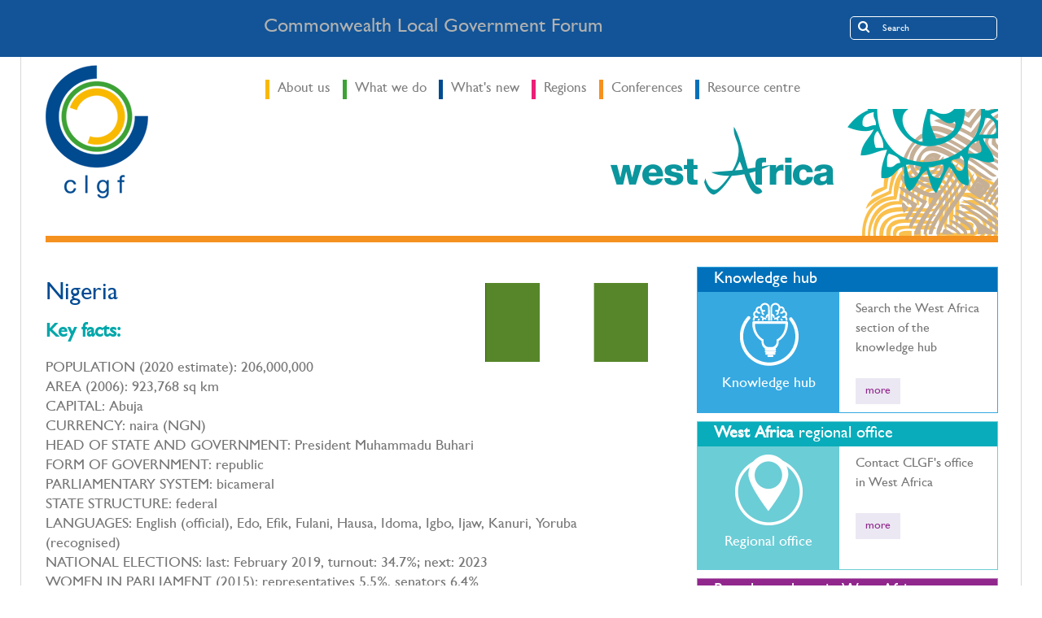

--- FILE ---
content_type: text/html;charset=UTF-8
request_url: https://www.clgf.org.uk/regions/clgf-west-africa/nigeria/
body_size: 17552
content:
<!DOCTYPE html>
<html lang="en">
<head>
<meta charset="utf-8">
<meta http-equiv="X-UA-Compatible" content="IE=edge">
<meta name="viewport" content="width=device-width, initial-scale=1.0">
<meta name="description" content="">
<meta name="keywords" content="">
<meta name="generator" content="Mura CMS 6.2">
<title>Nigeria - CLGF</title>
<link rel="stylesheet" href="/default/includes/themes/MuraBootstrap3/assets/bootstrap/css/bootstrap.min.css">
<link rel="stylesheet" href="/default/includes/themes/MuraBootstrap3/assets/font-awesome/css/font-awesome.css">
<link rel="stylesheet" href="/default/includes/themes/MuraBootstrap3/assets/datepicker.css">
<link rel="stylesheet" href="/default/includes/themes/MuraBootstrap3/css/theme/main.css">
<link rel="stylesheet" href="/default/includes/themes/MuraBootstrap3/css/theme/style.css">
<!--[if IE]>
<link rel="stylesheet" href="/default/includes/themes/MuraBootstrap3/css/ie/ie.min.css">
<![endif]-->
<!-- HTML5 shim and Respond.js IE8 support of HTML5 elements and media queries -->
<!-- WARNING: Respond.js doesn't work if you view the page via file:// -->
<!--[if lt IE 9]>
<script src="/default/includes/themes/MuraBootstrap3/js/html5shiv/html5shiv.js"></script>
<script src="/default/includes/themes/MuraBootstrap3/js/respond/respond.min.js"></script>
<![endif]-->
<script src="/default/jquery/jquery.js"></script>
<link rel="shortcut icon" href="/default/images/favicon.ico">
<!-- IE9 & IE8 Specific Styles
================================================== -->
<!--[if lt IE 9]>
<script src="http://html5shim.googlecode.com/svn/trunk/html5.js"></script>
<![endif]-->
<!-- Styles & Faux Font Fixing IE8 -->
<!--[if IE 8]>
<link href='http://fonts.googleapis.com/css?family=Open+Sans:300' rel='stylesheet' type='text/css'>
<link href='http://fonts.googleapis.com/css?family=Open+Sans:300italic' rel='stylesheet' type='text/css'>
<link href='http://fonts.googleapis.com/css?family=Open+Sans:400' rel='stylesheet' type='text/css'>
<link href='http://fonts.googleapis.com/css?family=Open+Sans:400italic' rel='stylesheet' type='text/css'>
<link href='http://fonts.googleapis.com/css?family=Open+Sans:700' rel='stylesheet' type='text/css'>
<link href='http://fonts.googleapis.com/css?family=Open+Sans:700italic' rel='stylesheet' type='text/css'>
<![endif]-->
<!-- Web Fonts -->
<script>
(function(i,s,o,g,r,a,m){i['GoogleAnalyticsObject']=r;i[r]=i[r]||function(){
(i[r].q=i[r].q||[]).push(arguments)},i[r].l=1*new Date();a=s.createElement(o),
m=s.getElementsByTagName(o)[0];a.async=1;a.src=g;m.parentNode.insertBefore(a,m)
})(window,document,'script','https://www.google-analytics.com/analytics.js','ga');
ga('create', 'UA-5083011-1', 'auto');
ga('send', 'pageview');
</script>
<script type="text/javascript" src="/default/js/global.min.js"></script>
<script type="text/javascript">
initMura({
loginURL:"?display=login",
siteid:"default",
contentid:"4E3F63D9-D89D-6723-73D0927E7F864D16",
contenthistid:"086B2EB6-E1F9-454F-9C1B8C4FE7F1AC70",
parentid:"238B1EA7-D89D-6723-73D028F9C6BB635D",
context:"",
nocache:0,
assetpath:"/default",
requirementspath:"/requirements",
themepath:"/default/includes/themes/MuraBootstrap3",
rb:"en",
reCAPTCHALanguage:"en",
preloaderMarkup: "\x3Ci\x20class\x3D\x22fa\x20fa\x2Drefresh\x20fa\x2Dspin\x22\x3E\x3C\x2Fi\x3E",
mobileformat: "false",
windowdocumentdomain: "",
layoutmanager:"false",
type:"Page",
subtype:"Default",
dtExample:"11/10/2018",
dtCh:"/",
dtFormat:[0,1,2],
dtLocale:"en-US"
});
</script>
<script>
$(function(){
mura.loader()
.loadcss("/requirements/prettify/themes/tomorrow-night.min.css")
.loadjs("/requirements/prettify/prettify.min.js",
function(){
!function($){$(function(){window.prettyPrint && prettyPrint()});}(window.jQuery)
});
});
</script></head>
<body id="regions" class="nigeria internal" data-spy="scroll" data-target=".subnav" data-offset="50">
<div class="headertopwrap">
<div class="container">
<div class="headertop">
<div class="slogan">Commonwealth Local Government Forum</div>
</div>
<div class="headersearch">
<div class="clearfix">
<form id="searchForm" class="searchform" role="search">
<div class="input-group">
<button type="submit">&nbsp;</button>
<input type="text" name="Keywords" id="navKeywords" class="form-control" value="" placeholder="Search">
</div>
<input type="hidden" name="display" value="search">
<input type="hidden" name="newSearch" value="true">
<input type="hidden" name="noCache" value="1">
</form>
</div>
</div>
</div>
</div>
<div class="content-wrapper">
<div class="container">
<div class="main">
<div class="headerwrap clearfix">
<div class="header-left">
<div class="logo">
<a href="/"><img border="0" alt="clgf logo" src="/default/assets/Image/clgf-full-logo.png" width="126" height="164"></a>
<div class="mobile-slogan"><strong>Welcome to</strong><br>Commonwealth Local Government Forum</div>
</div>
<div class="hamburger-nav visible-sm visible-xs">
<i class="fa fa-bars"></i>
</div>
</div>
<div class="header-right">
<!-- Navigation -->
<div class="mainmenu clearfix">
<!-- Regular Main Menu -->
<div class="ddsmoothmenu" id="mainmenu">
<ul class="nav">
<li class="dropdown first" id="navAboutUs"><a href="/about-us/" class="dropdown-toggle">About us</a>
<ul class="dropdown-menu">
<li class="first" id="navAboutClgf"><a href="/about-us/about-clgf/">About CLGF</a></li>
<li id="navOurBoard"><a href="/about-us/our-board/">Our Board</a></li>
<li id="navOurStaff"><a href="/about-us/our-staff/">Our staff</a></li>
<li id="navBecomeAMember"><a href="/about-us/become-a-member/">Become a member</a></li>
<li class="last" id="navOpportunities"><a href="/about-us/opportunities/">Opportunities</a></li>
</ul>
</li>
<li class="dropdown" id="navWhatWeDo"><a href="/what-we-do/" class="dropdown-toggle">What we do</a>
<ul class="dropdown-menu">
<li class="first" id="navWomenInLocalGovernment"><a href="/what-we-do/women-in-local-government/">Women in local government</a></li>
<li id="navPartnershipWithMicrosoft"><a href="/what-we-do/partnership-with-microsoft/">Partnership with Microsoft</a></li>
<li id="navResearchAdvisoryGroup"><a href="/what-we-do/research-advisory-group/">Research Advisory Group</a></li>
<li id="navCitiesNetworkcscn"><a href="/what-we-do/cities-network/">Cities Network (CSCN)</a></li>
<li id="navSharingPolicyAndPractice"><a href="/what-we-do/sharing-policy-and-practice/">Sharing policy and practice</a></li>
<li id="navPromotingLocalDemocracy"><a href="/what-we-do/promoting-local-democracy/">Promoting local democracy</a></li>
<li id="navEventCalendar"><a href="/what-we-do/event-calendar/">Event calendar</a></li>
<li class="last" id="navProgrammes"><a href="/what-we-do/programmes/">Programmes</a></li>
</ul>
</li>
<li class="dropdown" id="navWhatsNew"><a href="/whats-new/" class="dropdown-toggle">What's new</a>
<ul class="dropdown-menu">
<li class="first" id="navClgfGuestBlog"><a href="/whats-new/clgf-guest-blog/">CLGF guest blog</a></li>
<li id="navLocalGovernmentActionOnCovid19"><a href="/whats-new/local-government-action-on-covid-19/">LOCAL GOVERNMENT ACTION ON COVID-19</a></li>
<li id="navNews"><a href="/whats-new/news/">News</a></li>
<li id="navEnewsletter"><a href="/whats-new/e-newsletter/">E-newsletter</a></li>
<li id="navClgfBulletin"><a href="/whats-new/clgf-bulletin/">CLGF Bulletin</a></li>
<li class="last" id="navEnewsletterSignUp"><a href="/whats-new/e-newsletter-signup/">E-Newsletter sign up</a></li>
</ul>
</li>
<li class="dropdown" id="navRegions"><a href="/regions/" class="dropdown-toggle" >Regions</a>
<ul class="dropdown-menu">
<li class="first" id="navClgfPacific"><a href="/regions/clgf-pacific/">CLGF Pacific</a></li>
<li id="navClgfAsia"><a href="/regions/clgf-asia/">CLGF Asia</a></li>
<li id="navClgfSouthernAfrica"><a href="/regions/clgf-southern-africa/">CLGF Southern Africa</a></li>
<li id="navClgfWestAfrica"><a href="/regions/clgf-west-africa/" >CLGF West Africa</a></li>
<li id="navClgfEastAfrica"><a href="/regions/clgf-east-africa/">CLGF East Africa</a></li>
<li id="navClgfEurope"><a href="/regions/clgf-europe/">CLGF Europe</a></li>
<li class="last" id="navClgfAmericas"><a href="/regions/clgf-americas/">CLGF Americas</a></li>
</ul>
</li>
<li class="dropdown" id="navConferences"><a href="/conferences/" class="dropdown-toggle">Conferences</a>
<ul class="dropdown-menu">
<li class="last first" id="navClgc2017"><a href="/conferences/clgc-2017/">CLGC 2017</a></li>
</ul>
</li>
<li class="last dropdown" id="navResourceCentre"><a href="/resource-centre/" class="dropdown-toggle">Resource centre</a>
<ul class="dropdown-menu">
<li class="first" id="navKnowledgeHub"><a href="/resource-centre/knowledge-hub/">Knowledge hub</a></li>
<li class="last" id="navClgfPublications"><a href="/resource-centre/clgf-publications/">CLGF publications</a></li>
</ul>
</li>
</ul>
</div>
<!-- Header Search -->
</div>
<!-- Responsive Main Menu -->
<div class="mobilemenu">
<form id="responsive-menu" action="#" method="post">
<select>
<option value="">Navigation</option>
</select>
</form>
</div>
<div class="parent_region_west_africa">
<div class="title-area clearfix">
&nbsp;
</div>
</div>
</div>
</div>
<div class="breadcrumb"></div>
<div class="row">
<div class="col-sm-8">
<div class="content">
<p><img alt="" class="image-right" src="/default/assets/Image/flags/Nigeria.png" style="width: 200px; height: 97px; float: right;" /></p>
<h2>Nigeria</h2>
<h3>Key facts:</h3>
<p>POPULATION (2020 estimate): 206,000,000<br />
AREA (2006): 923,768 sq km<br />
CAPITAL: Abuja<br />
CURRENCY: naira (NGN)<br />
HEAD OF STATE AND GOVERNMENT: President Muhammadu Buhari<br />
FORM OF GOVERNMENT: republic<br />
PARLIAMENTARY SYSTEM: bicameral<br />
STATE STRUCTURE: federal<br />
LANGUAGES: English (official), Edo, Efik, Fulani, Hausa, Idoma, Igbo, Ijaw, Kanuri, Yoruba (recognised)<br />
NATIONAL ELECTIONS: last: February 2019, turnout: 34.7%; next: 2023<br />
WOMEN IN PARLIAMENT (2015): representatives 5.5%, senators 6.4%<br />
LOCAL ELECTIONS: timings vary from state to state<br />
WOMEN COUNCILLORS: 9.8% (2015)<br />
LOCAL GOVERNMENT EXPENDITURE as a percentage of total government expenditure 2015/16: na</p>
<h3>Summary</h3>
<p><img alt="" class="img-circle thumbnail-wrap-top-circle" src="/default/assets/Image/West%20Africa/Nigerianwoman.jpg" style="width: 200px; height: 200px; float: left; margin-left: 4px; margin-right: 4px;" />Nigeria is a federal republic with three tiers of government: federal (central), states and local government. Although democratically elected local government is protected by the constitution, and development areas and autonomous communities are created by individual state legislation, elected local government is lacking in around half of the states. At the state level, the relevant ministry of local government and chieftaincy affairs, or bureau of local government affairs, is responsible for the administration of state-level Acts governing local authorities. Local government exists in a single tier across all states. There are 774 local government authorities (LGAs) and six area councils. Following the 2015 local elections, 9.8% of councillors and 3.6% of chairpersons were female. The funds raised by taxes are collected by all levels of government, with local government being responsible for collecting licence fees for haulage, trade and motor vehicles. All revenue collected is pooled in the federal account which is in turn split across the three spheres of government. The core functions of local government include pre-school, primary and adult education; public health; town planning; roads and transport; and waste disposal.<br />
Read the profile of the&nbsp;<a href="/default/assets/File/Country_profiles/Nigeria.pdf">local government system in Nigeria</a><a href="http://www.clgf.org.uk/botswana/">.</a></p>
<h3>CLGF activities in Nigeria</h3>
<p>CLGF&rsquo;s 2014&nbsp;board meeting and West African regional symposium were held in Abuja and co-hosted by the <a href="http://www.specialdutiesoffice.gov.ng/">Ministry of Special Duties and Intergovernmental Affairs</a>. Building on the outcomes of these meetings CLGF has been developing a joint program on local government transparency in conjunction with UNDP Nigeria. CLGF will continue to work with its members and partners in Nigeria as it takes forward the EC funded project &ldquo;Strengthening local government&rsquo;s role as a partner in development&rdquo; focused on the role for local government and other local and national actors in localising and implementing the new Sustainable Development Goals (SDGs). CLGF provided support to ALGON for its position paper for the 2014&nbsp;constutional conference.&nbsp;CLGF was involved with election monitoring in&nbsp;Nigeria in1998.</p>
<h3>CLGF members in Nigeria</h3>
<ul>
<li><a href="http://www.specialdutiesoffice.gov.ng/">Ministry of Special Duties and Inter-governmental Affairs</a></li>
<li>Association of Local Government of Nigeria (ALGON)&nbsp;</li>
</ul>
</div>
</div>
<div class="col-sm-4">
<div class="feature-box knowledge-hub">
<h3>Knowledge hub</h3>
<div class="icon-box"><img alt="" src="/default/assets/Image/icons/clgf-knowledge-hub.png" /><span>Knowledge hub</span></div>
<div class="summary">
<p>Search the West Africa section of the knowledge hub</p>
<p>&nbsp;</p>
<a class="btn" href="/abstract-search-result/?sortby=bestmatch&amp;keyword=&amp;topic=&amp;subtopic=&amp;region=9&amp;country=&amp;documenttype=&amp;date=&amp;searchbyregion=Search+by+region">more</a></div>
</div><div class="feature-box regional-office">
<h3><strong>West Africa</strong> regional office</h3>
<div class="icon-box"><img alt="" src="/default/assets/Image/icons/regional-office-icon(1).png" /><span>Regional office</span></div>
<div class="summary">
<p>Contact&nbsp;CLGF's office in West Africa</p>
<p>&nbsp;</p>
<a class="btn" href="/regions/clgf-west-africa/clgf-west-africa-office/">more</a></div>
</div><div class="feature-box board-members">
<h3>Board members in West Africa</h3>
<div class="icon-box"><img alt="" src="/default/assets/Image/icons/board-members-icon.png" /><span>Board members</span></div>
<div class="summary">
<p>Hon Isaac A Odamtten<br />
Hon Jules D Ndongo<br />
&nbsp;</p>
<p>&nbsp;</p>
<a class="btn" href="/regions/clgf-west-africa/west-africa-regional-board-members/">more</a></div>
</div><div class="feature-box news">
<h3>News from CLGF West Africa</h3>
<div class="icon-box"><img alt="" src="/default/assets/Image/icons/bulletin-white-icon.png" /><span>Latest news</span></div>
<div class="summary">
<p>Latest CLGF local government news and information from West Africa</p>
<a class="btn" href="/regions/clgf-west-africa/news-in-west-africa/">more</a></div>
</div>
</div>
</div>
<section class="bottom-content col-lg-12">
<div class="row">
<div class="content col-md-1 col-xs-2">&nbsp;Cameroon<br />
<br />
<a href="/regions/clgf-west-africa/cameroon/"><img alt="Cameroon" src="/default/assets/Image/flags/Cameroon.png" title="Cameroon" /></a></div>
<div class="content col-md-1 col-xs-2">&nbsp;Ghana<br />
<br />
<a href="/regions/clgf-west-africa/ghana/"><img alt="Ghana" src="/default/assets/Image/flags/Ghana.png" title="Ghana" /></a></div>
<div class="content col-md-1 col-xs-2">Nigeria<br />
<br />
<a href="/regions/clgf-west-africa/nigeria/"><img alt="Nigeria" height="333" src="/default/assets/Image/flags/flagge-nigeria.gif" title="Nigeria" width="500" /></a></div>
<div class="content col-md-1 col-xs-2">Sierra Leone<a href="/regions/clgf-west-africa/sierra-leone/"><img alt="Sierra Leone" src="/default/assets/Image/flags/Sierra_Leone.png" title="Sierra Leone" /></a></div>
</div>
<p>&nbsp;</p>
</section>
<section class="col-md-4 bottom-left bottom-area-3">
</section>
<section class="col-md-4 bottom-middle bottom-area-3">
</section>
<section class="col-md-4 bottom-right bottom-area-3">
</section>
</div>
</div><!-- /.container -->
</div>
<div class="footerwrap">
<div class="container">
<div class="footer">
<ul class="quick-links">
<li><a href="/about-us/become-a-member/">Become a Member</a></li>
<li><a href="/about-us/our-board/">Board and Patrons</a></li>
<li><a href="/whats-new/sg-s-blog/">SG's Blog</a></li>
<li><a href="/whats-new/e-newsletter/">eNews</a></li>
<li><a href="/resource-centre/clgf-publications/e-journal/">eJournal</a></li>
<li><a href="/resource-centre/knowledge-hub/">Knowledge Hub</a></li>
<li><a href="/about-us/contact-us/">Contact Us</a></li>
</ul>
<div class="logo-wedge">
<img src="/default/assets/Image/clgf-wedge.png" alt="CLGF" class="desktop-wedge"/>
<img src="/default/assets/Image/mobile-clgf-wedge.png" alt="CLGF" class="mobile-wedge"/>
</div>
</div>
</div>
</div>
<div class="subfooterwrap ">
<div class="container">
<div class="subfooter">
<div class="row-fluid">
<div class="col-sm-push-6 col-sm-6 righttext">
<ul>
<li><a href="/clgf-blog/" class="clgf-blog"><img src="/default/assets/Image/clgf-blog.png"></a></li>
<li class="subfooter-news"><a href="https://twitter.com/CLGF_News" class="social_twitter" target="_blank" data-rel="tooltip" data-original-title="Twitter"><i class="fa fa-twitter-square"></i></a></li>
</ul>
</div>
<div class="col-sm-pull-6 col-sm-6 lefttext">&copy; CLGF 2026 : <a href="/about-us/privacy-policy//">Privacy Policy</a></div>
</div>
</div>
</div>
</div>
<script src="/default/includes/themes/MuraBootstrap3/assets/bootstrap/js/bootstrap.min.js"></script>
<script src="/default/includes/themes/MuraBootstrap3/js/theme/bootstrap-datepicker.js"></script>
<script src="/default/includes/themes/MuraBootstrap3/js/theme/jquery.easing.1.3.js"></script>
<script src="/default/includes/themes/MuraBootstrap3/js/theme/ddsmoothmenu.js"></script>
<script src="/default/includes/themes/MuraBootstrap3/js/theme/theme.js"></script>
<script src="/default/js/gaTrack.js"></script>
</body>
</html>

--- FILE ---
content_type: application/javascript; charset=utf-8
request_url: https://www.clgf.org.uk/default/includes/themes/MuraBootstrap3/js/theme/theme.js
body_size: 1546
content:
jQuery(document).ready(function(a){function b(){equalheight("body .matchHeights")}a("#navPrimary:first-child > li.dropdown > a.dropdown-toggle").each(function(b,c){a(this).append('<b class="caret"></b>')}),a("#myTooltip").tooltip(),ddsmoothmenu.init({mainmenuid:"mainmenu",orientation:"h",classname:"ddsmoothmenu",contentsource:"markup"}),a(window).load(b).resize(b),a(".excerpt").each(function(){var b=a(this),c=b.html().substring(150),d=b.html().substring(0,150);c&&(b.html(d+("<span>"+c+"</span>")).append(' <a title="Expands" class="expand-btn">Expand</a>').click(function(){$span=a(this).find("span"),$span.toggle(),$span.is(":visible")?(a(this).find("a:last").html("Collapse"),b.find("p").not(":first-child").show(),b.find("ul").show(),b.find("ol").show()):(a(this).find("a:last").html("Expand"),b.find("p").not(":first-child").hide(),b.find("ul").hide(),b.find("ol").hide()),equalheight("body .matchHeights")}),a(".excerpt span").hide(),a(".excerpt ul, .excerpt ol").hide(),b.find("p").not(":first-child").hide())}),a(".datepicker").datepicker(),equalheight("body .matchHeights"),a(window).load(function(){equalheight("body .matchHeights")}),a(".hamburger-nav").click(function(){a("body").toggleClass("open")}),a("img.downarrowclass").each(function(){a(this).click(function(){a(this).closest(".dropdown").find(".dropdown-menu").toggleClass("active"),a(this).attr("src","/default/assets/Image/menuminus.png")})})}),equalheight=function(a){var e,b=0,c=0,d=new Array;$(a).each(function(){if(e=$(this),$(e).height("auto"),topPostion=e.position().top,c!=topPostion){for(currentDiv=0;currentDiv<d.length;currentDiv++)d[currentDiv].height(b);d.length=0,c=topPostion,b=e.height(),d.push(e)}else d.push(e),b=b<e.height()?e.height():b;for(currentDiv=0;currentDiv<d.length;currentDiv++)d[currentDiv].height(b)})};

--- FILE ---
content_type: application/javascript; charset=utf-8
request_url: https://www.clgf.org.uk/default/js/gaTrack.js
body_size: 372
content:
(function($){
	$(".gaTrack").on('click', function() {
		$this = $(this);
		$href = (typeof($this.attr('href')) != 'undefined' ) ? $this.attr('href') : '';
		$filename = $(this).attr("title");
		if ($filename == '') {
			$filename = $href.replace(/ /g,'-');
		}
		if (!$href.match(/^.pdf:/i)) {
			ga('send', 'event', 'View', 'Abstract', $filename);
		}
		else {
			ga('send', 'event', 'Download', 'PDF', $filename);
		}
	});
	$(".gaExpand").on('click', function() {
		$this = $(this);
		$AbstractName = $(this).attr("title");
		ga('send', 'event', 'View Abstract', 'Expand', $AbstractName);
		
	});
	
})(jQuery);

--- FILE ---
content_type: text/plain
request_url: https://www.google-analytics.com/j/collect?v=1&_v=j102&a=933755509&t=pageview&_s=1&dl=https%3A%2F%2Fwww.clgf.org.uk%2Fregions%2Fclgf-west-africa%2Fnigeria%2F&ul=en-us%40posix&dt=Nigeria%20-%20CLGF&sr=1280x720&vp=1280x720&_u=IEBAAEABAAAAACAAI~&jid=503230512&gjid=409571172&cid=924261160.1769147129&tid=UA-5083011-1&_gid=981081486.1769147129&_r=1&_slc=1&z=2055117958
body_size: -449
content:
2,cG-55SXGRG3B5